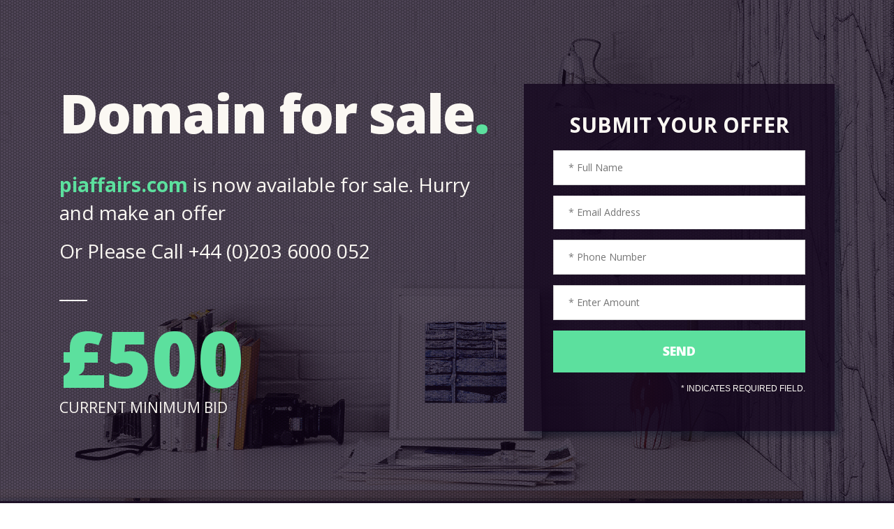

--- FILE ---
content_type: text/html; charset=UTF-8
request_url: http://piaffairs.com/
body_size: 1924
content:
<!doctype html>
<html>
<head>

    <meta charset="utf-8">

    <!-- Load Font -->
    <link type="text/css" rel="stylesheet" href="http://fonts.googleapis.com/css?family=Open+Sans:400italic,700italic,800italic,400,700,800">

    <!-- Page Title -->
    <title>piaffairs.com is for sale</title>

    <!-- Page Description -->
    <meta name="description" content="">

    <!-- Set the viewport to the device's screen width -->
    <meta name="viewport" content="width=device-width, initial-scale=1">

    <!-- Icon -->
    <link rel="shortcut icon" href="assets/images/icons/favicon.ico" type="image/x-icon" />
    <link rel="apple-touch-icon" href="assets/images/icons/favicon.png">

    <!-- Stylesheets -->
    <link rel="stylesheet" href="assets/css/design.css">
    <link rel="stylesheet" href="assets/css/bootstrap.css">
    <link rel="stylesheet" href="assets/css/font-awesome.css">
    <style>
        /* Background Image */
        body {
            background-image: url('assets/images/bg-minimal.jpg');
        }
        /* Text Color styles */
        body {
                            color: rgba(251,248,243, 1);
                    }
        /* Theme Color styles */
        span.theme_color, a {
                            color: rgba(92,224,158, 1);
                    }
        a:hover {
                            color: rgba(92,224,158, 0.7);
                    }
        .send-btn {
                            background-color: rgba(92,224,158, 1);
                    }
        /* Background Styles */
        body:after {
                            background-color: rgba(21,7,30, .7);
                                        background-image: url('assets/images/texture-metal.png');
                    }
          .bg-color {
                              background-color: rgba(21,7,30, 0.8);
                    }
          #menu {
                              background-color: rgba(21,7,30, 1);
                    }
    </style>
    <![endif]-->

    <!-- Include jQuery with local fallback -->
    <script src="https://code.jquery.com/jquery-1.12.3.min.js"></script>
    <script>window.jQuery || document.write('<script src="assets/js/jquery-1.12.3.min.js"><\/script>')</script>

    <!-- jQuery plugins -->
    <script src="assets/js/plugins.js"></script>
    <script src="assets/js/jquery.big-slide.js"></script>

    <!-- JavaScript that runs on document load and document ready -->
    <script src="assets/js/main.js"></script>

    <!-- reCAPTCHA -->
    
</head>
<body>
 <div class="wrap push">
    <!-- Main -->
    <section id="main" class="container">
    <!-- Title and price -->
         <div class="col-md-7 left">
          <h1>Domain for sale<span class="theme_color">.</span></h1>
             <div class="intro">
                    <span class="theme_color">
                        piaffairs.com                </span>
                          is now available for sale. Hurry and make an offer                                  <div class="intro-subtext">
                        Or Please Call +44 (0)203 6000 052                              </div>
            </div>
             <div class="minimum-bid">

            <span class="border-top"></span>
                 <span class="theme_color">
               £500
                    </span>

               <p>CURRENT MINIMUM BID</p>
                  
             </div>
          </div>
    <!-- /End Title and Price -->
    <!-- Offer form -->
   <div class="col-md-5">
       <div class="bg-color">
            <form action="?" method="post" class="offer-form" id="offer-form">
                <h2 class="input">Submit your offer</h2>
                <span class="theme_color input">
                                                    </span>
                <div class="form-error animated shake" style="display: none;">
                    <span aria-hidden="true" class="icon fa fa-exclamation-triangle"></span>
                    <p>Please correct the following and resubmit, thanks!</p>
                    <ul></ul>
                </div>
                                <div class="form-success animated zoomInDown" style="display: none;">
                    <span aria-hidden="true" class="icon fa fa-thumbs-o-up"></span>
                                    </div>
                                    <div class="fields input">
                        <div class="field-wrapper border">
                            <label for="name" class="name-label">Full Name</label>
                            <input
                                type="text"
                                name="name"
                                id="name"
                                placeholder="* Full Name"
                                class="text-field"
                                required
                                minlength="2"
                                value=""
                            >
                        </div>
                        <div class="field-wrapper border">
                            <label for="email" class="email-label">Email</label>
                            <input
                                type="text"
                                name="email"
                                id="email"
                                placeholder="* Email Address"
                                class="email-field"
                                required
                                minlength="5"
                                value=""
                            >
                        </div>
                         <div class="field-wrapper border">
                            <label for="phone" class="phone-label">Phone</label>
                            <input
                                type="text"
                                name="phone"
                                id="phone"
                                placeholder="* Phone Number"
                                class="text-field"
                                required
                                minlength="5"
                                value=""
                            >
                        </div>
                        <div class="field-wrapper border">
                            <label for="offer" class="offer-label">Offer</label>
                            <input
                                type="text"
                                name="offer"
                                id="offer"
                                placeholder="* Enter Amount"
                                class="text-field"
                                required
                                minlength="1"
                                value=""
                            >
                        </div>
                                                <div class="field-wrapper send-btn-wrapper">
                            <input type="submit" name="send" value="send" class="send-btn">
                        </div>
                        <div class="required">
                        <p><span>*</span> Indicates Required Field.</p>
                        </div>
                    </div><!-- /fields -->
                            </form>
          </div>
       </div><!-- /End Offer Form -->
   </section><!-- /End Main -->
<!-- Footer -->
<section id="footer" class="bg-color">
    <div class="container">
                <div class="col-md-6 left">
            <p>              Ruby - Everything For Everyone</p>
                            </div>
        <div class="col-md-6 right">
          <div class="copyright">
          <!-- Page Title -->
          <p>&copy; 2026 <span class="theme_color">piaffairs.com</span>, All Rights Reserved</p>
     </div><!--/ .developed-->
    </div>
   </section><!-- End Footer -->
    <!-- Domain Portfolio -->
           </div>
</body>
</html>


--- FILE ---
content_type: text/css
request_url: http://piaffairs.com/assets/css/design.css
body_size: 4349
content:
/*
Domain Seller design.css
Copyright 2016 prosparky (http://prosparky.com)
*/

.animated {
    -webkit-animation-duration: 1s;
    animation-duration: 1s;
    -webkit-animation-fill-mode: both;
    animation-fill-mode: both;
}
@-webkit-keyframes shake {
    0%, 100% {
        -webkit-transform: translate3d(0, 0, 0);
        transform: translate3d(0, 0, 0);
    }
    10%,
    30%,
    50%,
    70%,
    90% {
        -webkit-transform: translate3d(-10px, 0, 0);
        transform: translate3d(-10px, 0, 0);
    }
    20%,
    40%,
    60%,
    80% {
        -webkit-transform: translate3d(10px, 0, 0);
        transform: translate3d(10px, 0, 0);
    }
}
@keyframes shake {
    0%, 100% {
        -webkit-transform: translate3d(0, 0, 0);
        transform: translate3d(0, 0, 0);
    }
    10%,
    30%,
    50%,
    70%,
    90% {
        -webkit-transform: translate3d(-10px, 0, 0);
        transform: translate3d(-10px, 0, 0);
    }
    20%,
    40%,
    60%,
    80% {
        -webkit-transform: translate3d(10px, 0, 0);
        transform: translate3d(10px, 0, 0);
    }
}
.shake {
    -webkit-animation-name: shake;
    -moz-animation: shake 1s linear 1s 1;
    animation-name: shake;
}
@-webkit-keyframes zoomInDown {
    0% {
        opacity: 0;
        -webkit-transform: scale3d(0.1, 0.1, 0.1) translate3d(0, -1000px, 0);
        transform: scale3d(0.1, 0.1, 0.1) translate3d(0, -1000px, 0);
        -webkit-animation-timing-function: cubic-bezier(0.55, 0.055, 0.675, 0.19);
        animation-timing-function: cubic-bezier(0.55, 0.055, 0.675, 0.19);
    }
    60% {
        opacity: 1;
        -webkit-transform: scale3d(0.475, 0.475, 0.475) translate3d(0, 60px, 0);
        transform: scale3d(0.475, 0.475, 0.475) translate3d(0, 60px, 0);
        -webkit-animation-timing-function: cubic-bezier(0.175, 0.885, 0.32, 1);
        animation-timing-function: cubic-bezier(0.175, 0.885, 0.32, 1);
    }
}
@keyframes zoomInDown {
    0% {
        opacity: 0;
        -webkit-transform: scale3d(0.1, 0.1, 0.1) translate3d(0, -1000px, 0);
        transform: scale3d(0.1, 0.1, 0.1) translate3d(0, -1000px, 0);
        -webkit-animation-timing-function: cubic-bezier(0.55, 0.055, 0.675, 0.19);
        animation-timing-function: cubic-bezier(0.55, 0.055, 0.675, 0.19);
    }
    60% {
        opacity: 1;
        -webkit-transform: scale3d(0.475, 0.475, 0.475) translate3d(0, 60px, 0);
        transform: scale3d(0.475, 0.475, 0.475) translate3d(0, 60px, 0);
        -webkit-animation-timing-function: cubic-bezier(0.175, 0.885, 0.32, 1);
        animation-timing-function: cubic-bezier(0.175, 0.885, 0.32, 1);
    }
}
.zoomInDown {
    -webkit-animation-name: zoomInDown;
    animation-name: zoomInDown;
}
.bubblingG {
    position: absolute;
    top: 25%;
    right: 1em;
    text-align: center;
    width: 80px;
    height: 50px;
}
.bubblingG span {
    display: inline-block;
    vertical-align: middle;
    width: 10px;
    height: 10px;
    margin: 25px auto;
    background: white;
    -moz-border-radius: 50px;
    -moz-animation: bubblingG 1.2s infinite alternate;
    -webkit-border-radius: 50px;
    -webkit-animation: bubblingG 1.2s infinite alternate;
    -ms-border-radius: 50px;
    -ms-animation: bubblingG 1.2s infinite alternate;
    -o-border-radius: 50px;
    -o-animation: bubblingG 1.2s infinite alternate;
    border-radius: 50px;
    animation: bubblingG 1.2s infinite alternate;
}
#bubblingG_1 {
    -moz-animation-delay: 0s;
    -webkit-animation-delay: 0s;
    -ms-animation-delay: 0s;
    -o-animation-delay: 0s;
    animation-delay: 0s;
}
#bubblingG_2 {
    -moz-animation-delay: 0.36s;
    -webkit-animation-delay: 0.36s;
    -ms-animation-delay: 0.36s;
    -o-animation-delay: 0.36s;
    animation-delay: 0.36s;
}
#bubblingG_3 {
    -moz-animation-delay: 0.72s;
    -webkit-animation-delay: 0.72s;
    -ms-animation-delay: 0.72s;
    -o-animation-delay: 0.72s;
    animation-delay: 0.72s;
}
@-moz-keyframes bubblingG {
    0% {
        width: 10px;
        height: 10px;
        background-color: white;
        -moz-transform: translateY(0);
    }
    100% {
        width: 24px;
        height: 24px;
        background-color: rgba(255, 255, 255, 0);
        -moz-transform: translateY(-21px);
    }
}
@-webkit-keyframes bubblingG {
    0% {
        width: 10px;
        height: 10px;
        background-color: white;
        -webkit-transform: translateY(0);
    }
    100% {
        width: 24px;
        height: 24px;
        background-color: rgba(255, 255, 255, 0);
        -webkit-transform: translateY(-21px);
    }
}
@-ms-keyframes bubblingG {
    0% {
        width: 10px;
        height: 10px;
        background-color: white;
        -ms-transform: translateY(0);
    }
    100% {
        width: 24px;
        height: 24px;
        background-color: rgba(255, 255, 255, 0);
        -ms-transform: translateY(-21px);
    }
}
@-o-keyframes bubblingG {
    0% {
        width: 10px;
        height: 10px;
        background-color: white;
        -o-transform: translateY(0);
    }
    100% {
        width: 24px;
        height: 24px;
        background-color: rgba(255, 255, 255, 0);
        -o-transform: translateY(-21px);
    }
}
@keyframes bubblingG {
    0% {
        width: 10px;
        height: 10px;
        background-color: white;
        transform: translateY(0);
    }
    100% {
        width: 24px;
        height: 24px;
        background-color: rgba(255, 255, 255, 0);
        transform: translateY(-21px);
    }
}
html {
    height: 100%;
}
body {
    overflow-y: scroll;
    overflow-x: hidden;
    min-height: 100%;
    padding: 0;
}
.no-scroll {
  overflow-y: hidden;
}
.wrap {
    position: relative;
}
#main h1 {
    font-size: 5.5em;
    font-weight: 800;
    letter-spacing: -2px;
    margin: 0 0 40px;
    padding: 0;
}
#menu > ul {
    padding: 0;
}
#menu > ul > li {
    border-bottom: 1px solid rgba(0, 0, 0, 0.5);
    font-size: 1.2em;
    list-style: outside none none;
    margin-bottom: 5px;
    padding: 15px;
}
#menu > ul > li:first-child {
    border-top: 1px solid rgba(0, 0, 0, 0.5);
}
#menu h3 {
    font-weight: 700;
    padding: 30px;
    margin: 0;
    text-align: center;
    text-transform: uppercase;
}
body {
    position: relative;
    text-align: center;
    background-attachment: fixed;
    background-repeat: no-repeat;
    background-position: center center;
    background-size: cover;
}
body:after {
    content: '';
    position: fixed;
    height: 100%;
    z-index: -1;
    top: 0;
    right: 0;
    bottom: 0;
    left: 0;
}
/* Main */

#main {
    height: 100%;
    padding-top: 80px;
    padding-bottom: 80px;
}
#main .intro {
    font-size: 2em;
    font-weight: 500;
    margin-bottom: 50px;
}
#main .intro > span {
    font-weight: 600
}
.left {
    text-align: left;
}
.right {
    text-align: right;
}
.minimum-bid span {
    display: block;
    font-size: 8em;
    font-weight: 800;
    line-height: 1em;
    margin-top: 25px;
    text-transform: uppercase;
}
.minimum-bid > p {
    font-size: 1.5em;
    text-transform: uppercase;
}
.border-top {
    border-bottom: 2px solid;
    width: 40px;
}
.intro-subtext {
    margin: 15px 0;
}
.intro .phone-break {
    display: none;
}
#offer-form .fields {
    margin-top: 20px;
}
.offer-form {
    padding: 3em;
    box-shadow: 0.5em 0.5em 0.5em rgba(18, 25, 43, 0.4);
}
.offer-form .input {
    margin: 0 0 10px;
    font-weight: bold;
    text-transform: uppercase;
}
.offer-form p {
    font-size: 1.1em;
}
.offer-form .text-field,
.offer-form .email-field {
    padding-left: 1.5em;
    font-weight: 400;
}
.offer-form .field-wrapper.border {
    border: solid 1px #d3d3d3;
}
.fields .field-wrapper:nth-of-type(2) {
    border-top: none;
    border-bottom: none;
}
.field-wrapper {
    position: relative;
    overflow: hidden;
    margin: 15px 0;
}
.field-wrapper label {
    position: absolute;
    top: 0;
    left: 0;
    text-indent: -9999px;
}
.field-wrapper label.error {
    background: #d64541 none repeat scroll 0 0;
    bottom: 0;
    color: #ffffff;
    font-size: 12px;
    font-weight: 600;
    left: 0;
    margin-bottom: 1px;
    padding: 0.4em 0;
    right: 0;
    text-indent: 0;
    top: inherit;
}
.field-wrapper:nth-of-type(1) {
    z-index: 2;
}
.text-field,
.email-field,
.textarea-field {
    cursor: text;
    width: 100%;
    padding: 1em;
    border: none;
    color: #000000;
    transition: color, background .25s ease-out;
}
.box .text-field {
    height: 140px;
}
.text-field.error,
.email-field.error,
.textarea-field.error {
    padding-bottom: 2.5em;
}
.send-btn {
    background: rgba(92, 224, 158, 1) none repeat scroll 0 0;
    border: medium none;
    color: #fff;
    font-size: 1.3em;
    font-weight: 900;
    padding: 0.95em;
    text-transform: uppercase;
    transition: background 0.25s ease-out 0s;
    width: 100%;
}
.send-btn:hover {
    opacity: 0.7;
}
.required {
    font-family: "arial",sans-serif;
    font-size: 0.8em;
    font-weight: 300;
    text-align: right;
}
.form-error,
.form-success {
    position: relative;
    margin-bottom: 0.63em;
    padding: 2em 1em;
}
.form-error p,
.form-success p {
    font-weight: bold;
    font-size: 16px;
}
.form-error ul,
.form-success ul {
    margin: 0;
    padding: 0 0 0 2em;
    list-style: disc;
}
.form-success {
    background: #1abc9c;
    color: #333333;
}
.form-success p {
    margin: 0.3em;
    text-transform: uppercase;
    font-size: 1.3em;
}
.icon {
    background: #ffffff none repeat scroll 0 0;
    border-radius: 50%;
    box-shadow: 0 1px 1px rgba(0, 0, 0, 0.11);
    display: block;
    float: left;
    font-size: 2.5em !important;
    height: 2em;
    line-height: 2em !important;
    margin-right: 0.5em
    text-align: center;
    width: 2em;
}
.icon.fa.fa-exclamation-triangle {
    color: #d64541;
}
.g-recaptcha {
    float: left;
    height: 75px;
    width: 70%;
    transform-origin: left top 0;
    -webkit-transform-origin: left top 0;
    -ms-transform-origin: left top 0;
}

/* Footer */

#footer {
    position: fixed;
    bottom: 0;
    left: 0;
    letter-spacing: 0.05em;
    margin-top: 20px;
    padding: 2.5em 0;
    right: 0;
    z-index: 5;
    line-height: 5em;
    box-shadow: 0 0 1em rgba(18, 25, 43, 0.4);
}
#footer .right {
    line-height: 5em;
}
#footer .title {
    display: inline-block;
    vertical-align: middle;
    margin: 0;
    padding: 0 1em;
    font-size: 18px;
    font-weight: bold;
    color: #c05862;
}
#footer a {
    display: inline-block;
    text-decoration: none;
    transition: background .25s ease-out;
}
#footer a:hover, a:hover, a:focus {
    opacity: 0.7;
    text-decoration: none;
}
#footer p {
    margin: 0;
    text-transform: uppercase;
}
.social-links {
    margin: 0;
    list-style-type: none;
    font-size: 2.5em;
    padding: 0;
    display: inline-block;
}
.social-links li {
    float: left;
    margin-right: 5px;
}
.social-links li a {
    display: inline-block;
}
/* Domain Push Menu */

.more-domains-btn {
    border: medium none;
    box-shadow: 0 0.5em 1em rgba(18, 25, 43, 0.4);
    left: -80px;
    letter-spacing: 1.5px;
    padding: 2em;
    position: absolute;
    text-transform: uppercase;
    top: 300px;
    z-index: 9;
    font-weight: 600;
    border-radius: 0 0 10px 10px;
    -moz-transform: rotate(270deg);
    -ms-transform: rotate(270deg);
    -o-transform: rotate(270deg);
    -webkit-transform: rotate(270deg);
    transition: background 0.5s ease-out 0.5s;
}
.more-domains-btn.close-menu {
    background: transparent none repeat scroll 0 0;
    border-radius: 0;
    box-shadow: none;
    font-size: 0.8em;
    left: 0;
    line-height: 1.4em;
    padding-top: 30px;
    position: relative;
    top: 0;
    transform: none;
    display: none;
}
.more-domains-btn:hover {
    opacity: 0.9;
}
.more-domains-btn span {
    display: block;
    float: left;
    font-size: 1.5em;
    margin: -5px 10px;
}
.more-domains-btn-wrap {
    position: absolute;
    z-index: 5;
    top: 100%;
    left: 0;
    right: 0;
}
.domains {
    list-style: none;
    margin: 0;
    padding: 1em 0;
    box-shadow: 0 0.5em 1em rgba(18, 25, 43, 0.4)
}
.domains li {
    display: inline-block;
}
.domains a {
    color: inherit;
    display: block;
    font-size: 1.25em;
    padding: 0.35em 1em;
    text-decoration: none;
    transition: background 0.25s ease-out 0s;
}
.auth-info {
    position: absolute;
    top: .5em;
    right: 1em;
}
.settings {
    position: absolute;
    z-index: 99;
    height: 550px;
    top: -550px;
    left: 0;
    right: 0;
    text-align: left;
    background: rgba(10, 30, 40, 0.95);
    transition: top .5s ease-out;
    color: #ffffff;
}
#tab-content {
    height: 530px;
    overflow-y: auto;
    padding: 10px 30px;
    }
.settings p {
    margin: .63em 0;
}
.settings .field-wrapper {
    float: left;
    margin: 0.5em 1.5em 1.5em 0;
    width: 30%;
}
.field-wrapper.box {
    width: 70%;
}
.settings .field-wrapper.long {
    width: 100%;
}
.settings .field-wrapper.footer {
    width: 100%;
    margin: 0 0 20px 0;
}
.field-wrapper.footer label {
    padding-left: 75px;
}
.field-wrapper.long > span > label {
    padding-left: 80px;
}
.settings .field-wrapper label {
    position: relative;
    font-size: 1.2em;
    font-weight: normal;
    letter-spacing: 0;
}
.settings-open .settings {
    top: 0 !important;
}
.settings-btn-wrap {
    color: #fff;
    left: 0;
    position: absolute;
    top: 100%;
    z-index: 10;
}
.editor-btn {
    background: rgba(0, 0, 0, 1);
    border: medium none;
    display: inline-block;
    letter-spacing: normal;
    padding: 1.6em;
    transition: background 0.25s ease-out 0s;
}
.editor-btn:hover {
    background: rgba(30, 30, 30, 0.7);
}
#editor-form .field-wrapper label {
    text-indent: 0px;
}
.save-btn {
    background: #27ae60;
    float: right;
    font-weight: 900;
    overflow: hidden;
    transition: all 0.25s ease-out 0s;
}
.save-btn:hover {
    background: #2ecc71;
}
.save-btn span {
    cursor: pointer;
}
.save-btn .bubblingG {
    top: 5%;
    right: 0;
}
.save-btn .error {
    font-weight: 300;
    font-style: normal;
}
.save-btn .error ul {
    display: inline-block;
    margin: 0;
    padding: 0;
}
.save-btn .error ul li {
    display: inline-block;
    margin: 0 0 0 1em;
    padding: 0 0 0 1em;
    border-left: solid 1px rgba(255, 255, 255, 0.67);
}
.tab-nav {
    background: #2e8b57;
    font-size: 24px;
    height: 550px;
    list-style: outside none none;
}
.tab-nav.col-md-3 {
    padding: 20px 0;
}
.tab-nav li {
    display: block;
    padding: .6em 1em;
    text-decoration: none;
    border-bottom: 1px solid #222222;
    transition: all .25s ease-out;
}
.tab-nav li:hover {
    cursor: pointer;
}
.tab-nav li:hover span {
    color: rgba(255, 255, 255, 0.63);
}
.tab-nav li.active {
    background: rgba(10, 30, 40, 0.95);
}
.tab-nav li.active span {
    color: rgba(255, 255, 255, 0.63);
}
.tab-nav span {
    position: relative;
    top: -2px;
    color: rgba(10, 30, 40, 1);
    transition: color .25s ease-out;
}
#tab-nav h3 {
    display: inline;
}
.tab-nav .fa {
    width: 30px;
}
.tab-nav.col-sm-3 {
    padding: 0;
}
.tab-content {
    list-style: none;
    padding: 1em 2em 1em 0;
    margin-top: 10px;
}
.tab-content li {
    display: none;
}
.tab-content li.active {
    display: block;
}

.fields-column .field-wrapper {
    width: 100%;
}
.select-color {
    margin-right: 40px;
}
.color-field {
    cursor: pointer;
    height: 40px;
    margin: 10px 10px 10px 0;
    padding: 0;
    vertical-align: middle;
    width: 50px;
}
.field-wrapper.long .select-color > label {
    padding-left: 10px;
}
.checkbox-field:empty {
    margin-left: -999px;
}
.checkbox-field:empty ~ label {
    position: relative;
    float: left;
    line-height: 1.7;
    text-indent: 4.5em;
    margin: 0.2em 0;
    cursor: pointer;
    -webkit-user-select: none;
    -moz-user-select: none;
    -ms-user-select: none;
    user-select: none;
}
.checkbox-field:empty ~ label:before,
.checkbox-field:empty ~ label:after {
    position: absolute;
    display: block;
    top: 0;
    bottom: 0;
    left: 0;
    content: ' ';
    width: 3.6em;
    background-color: #c33;
    border-radius: 0.3em;
    transition: all 100ms ease-in;
    box-shadow: inset 0 0.1em 0.2em rgba(0, 0, 0, 0.33);
}
.checkbox-field:empty ~ label:after {
    content: 'OFF';
    width: 2.6em;
    top: 0.2em;
    bottom: 0.2em;
    line-height: 2;
    font-size: 13px;
    font-style: normal;
    letter-spacing: .5px;
    padding: 0;
    text-align: center;
    margin-left: 0.2em;
    background-color: #a00;
    border-radius: 3px;
    box-shadow: inset 0 -0.03em 0.2em rgba(0, 0, 0, 0.11);
}
.checkbox-field:checked ~ label:before {
    background-color: #393;
}
.checkbox-field:checked ~ label:after {
    margin-left: 2.1em;
    content: 'ON';
    background: #008000;
}
label > .radio-input {
    display: none;
}
label > .radio-input + .thumb-wrapper {
    overflow: hidden;
    display: inline-block;
    border: 2px solid rgba(255, 255, 255, 0.33);
    width: 100px;
    height: 100px;
    text-indent: 0;
}
label > .radio-input + .thumb-wrapper img {
    cursor: pointer;
}
label > .radio-input + .thumb-wrapper.scale img {
    height: 100%;
    width: auto;
}
label > .radio-input:checked + .thumb-wrapper {
    border: 2px solid rgba(255, 255, 255, 0.63);
}
label > .radio-input:checked + .thumb-wrapper:after {
    content: '\2713';
    position: absolute;
    font-style: normal;
    font-weight: normal;
    bottom: 1em;
    right: 1em;
    width: 1.5em;
    height: 1.5em;
    text-align: center;
    color: #12192b;
    border-radius: 50%;
    background: rgba(255, 255, 255, 0.63);
}
#domain_portfolio {
    overflow: auto;
    max-height: 310px;
    padding-bottom: 10px;
}
.domain-portfolio-table {
    border-collapse: collapse;
}
.domain-portfolio-table th {
    font-size: 1.1em;
    font-weight: 500;
}
.domain-portfolio-table td:nth-child(1n),
.domain-portfolio-table th:nth-child(1n) {
    width: 25%;
}
.domain-portfolio-table td:nth-child(2n),
.domain-portfolio-table th:nth-child(2n) {
    width: 15%;
    padding: 1px;
}
.domain-portfolio-table td:nth-child(3n),
.domain-portfolio-table th:nth-child(3n),
.domain-portfolio-table td:nth-child(4n),
.domain-portfolio-table th:nth-child(4n) {
    width: 30%;
}
.domain-portfolio-table .text-field {
    padding: 1em;
}
.small-btn {
    padding: 1.05em 1.5em;
}
.add-domain-btn {
    margin-top: 2px;
    width: 100%;
}
/* Media Queries */

@media (max-width: 1450px) {
    html,
    body {
        height: auto;
    }
    #footer {
        position: relative;
        width: 100%;
    }
}
@media (max-width: 1290px) {

    .more-domains-btn {
        left: 0;
        margin-left: auto;
        margin-right: auto;
        position: absolute;
        right: 0;
        top: 0;
        transform: rotate(0deg);
       -moz-transform: rotate(0deg);
       -ms-transform: rotate(0deg);
       -o-transform: rotate(0deg);
       -webkit-transform: rotate(0deg);
        letter-spacing: 0;
        width: 220px;
    }
    .more-domains-btn.close-menu {
        display: block;
    }
    #main {
        padding-top: 120px;
    }
}
@media (max-width: 1096px) {
    .g-recaptcha {
        width: 70%;
        margin-right: 2%;
    }
}

@media (max-width: 996px) {
    .left, .right {
        text-align: center;
    }
    #main .col-md-7 {
        margin-bottom: 50px;
    }
    .stats {
        margin-bottom: 20px;
    }
    .stats {
        float: none;
    }
    .col-md-4,
    .col-md-8 {
        width: 50%;
        float: left;
    }
    span.border-top {
        display: none;
    }
    .settings .field-wrapper,
    .settings .field-wrapper.long,
    .settings .field-wrapper.footer,
    .fields-column.col-sm-6 {
        width: 100%;
    }
    .col-sm-3 {
        width: 35% !important;
    }
    .col-sm-9 {
        width: 65% !important;
    }
    .tab-nav .fa {
        width: auto;
    }

    .form-success p {
        margin: 1em;
    }
    .offer-form p {
        font-size: 1.5em;
    }
    .offer-form h2 {
        font-size: 3em;
    }
    .send-btn {
        float: right;
        font-size: 2em;
        padding: 1em;
    }
    .g-recaptcha {
        width: 60%;
    }
    #footer .right {
        line-height: 2em;
    }
    #footer .col-md-6.left {
        margin-bottom: 20px;
}
}
@media (max-width: 768px) {
    /* Tablet Screen Size */

    .settings {
        height: 600px;
        top: -600px;
    }
    .tab-content {
        margin: 0;
        padding: 1em 2em;
        height: auto;
        width: 100%;
    }
    .settings .field-wrapper {
        margin: 1.5em 0 1em;
        width: 100%;
    }
    #domain_portfolio {
        height: 600px;
    }
    .col-md-4,
    .col-md-8 {
        width: 100%;
        float: none;
    }
    .tab-nav {
        height: auto;
        width: 100%;
        padding: 20px 0;
    }
    .tab-nav li {
        float: left;
        border-bottom: none;
    }
    #tab-nav h3 {
    display: none;
    }
    .col-sm-9,
    .col-sm-3 {
        width: 100% !important;
    }
    .tab-nav.col-sm-3 {
        height: 63px;
    }
    .tab-nav li {
        text-align: center;
        width: 20%;
    }
    .g-recaptcha {
        width: 60%;
    }
    .send-btn {
        padding: 0.8em;
    }
}
@media (max-width: 697px) {
    .form-success p {
        margin: 0.3em;
        }
    .g-recaptcha {
        width: 65%;
    }
}
@media (max-width: 480px) {
    /* Mobile */
    body {
        background-image: none !important;
    }
    #main h1 {
        font-size: 4.5em;
    }
    #main .intro {
        font-size: 1.7em;
    }
    #footer {
        padding-bottom: 1em;
    }
    #footer .title {
        margin: 0.7em 0 0.4em;
    }
    .intro .phone-break {
        display: block;
        margin-top: 10px;
        font-weight: bold;
    }
    .offer-form h2 {
        font-size: 2.15em;
    }
    .offer-form p {
        font-size: 1.1em;
    }
    .g-recaptcha {
        width: 100%;
        float: none;
        clear: both;
        height: auto;
    }
}


--- FILE ---
content_type: text/javascript
request_url: http://piaffairs.com/assets/js/main.js
body_size: 1500
content:
// reCAPTCHA Resize to fit width of container
// --------------------------------------------------------------
    var $window = $(window);
    
    function scaleCaptcha() {
	   var fieldWidth = $('.g-recaptcha').first().outerWidth();
	   var captchaScale = fieldWidth / 300.54;
       var windowsize = $window.width();
       var defaultScale = 0.8;

       if (windowsize < 1096) {
            $('.g-recaptcha').css({'transform':'scale('+captchaScale+')'});
        } else {
            $('.g-recaptcha').css({'transform':'scale('+defaultScale+')'});
        }
      } 
// Domain Portfolio
// --------------------------------------------------------------

var screenHeight;
var portfolio;
var domainList;
var domainListHeight;

function portfolioSetup() {
	// If the list of domains extends beyond the bottom of the screen,
	// Set it to scroll instead of clipping off at the bottom
	screenHeight = $(window).height();
	domainListHeight = domainList.outerHeight();
	if( (domainListHeight + 67) >= screenHeight ) {
		// Activate scrolling on domain list
		domainList.css({ height: (screenHeight - 67) + 'px', overflow: 'auto' });
	} else {
		domainList.css({ height: 'auto' });
	}
	// Detect the height and keep it off the screen until it's needed
	portfolio.css({top: -domainListHeight + 'px' });
}

$(window).load(function() { 
	
	screenHeight = $(window).height();
	portfolio = $('#portfolio');
	domainList = $('#domains');
	domainListHeight = domainList.outerHeight();
	
	$(window).resize( $.throttle( 500, portfolioSetup ) );
	
	// Toggle Open/Close
	$('#more-domains-btn').on('click', function() { 
		$('.portfolio').toggleClass('open');
	});

	portfolioSetup();

	// Re-run portfolioSetup in 1.5 seconds just in case the webfonts
	// aren't displaying yet
	window.setTimeout(function() { 
		portfolioSetup();
	}, 1500);
});
    
	// Domain Name
	// --------------------------------------------------------------

$(function() { 
    
	// Placeholder support for older browsers (IE9 and below)
	$('input').placeholder();
    
    // Trigger captcha scaling 
	// first run on doc ready

	scaleCaptcha();
        
	// then on resize	
	$(window).resize( $.throttle( 100, scaleCaptcha ) ); 


	// AJAX Form Handling
	// --------------------------------------------------------------

	var offerForm = $("#offer-form");
	var successContainer = $('.form-success');
	var errorContainer = $('.form-error');
	$('.send-btn').removeAttr('disabled');

	// show a simple loading indicator
	var loader = jQuery('<div class="bubblingG"><span id="bubblingG_1"></span><span id="bubblingG_2"></span><span id="bubblingG_3"></span></div>')
		.appendTo('.send-btn-wrapper')
		.hide();

	// Validate form
	offerForm.validate({
		submitHandler: function(form) {
			var formData = offerForm.serialize();
			// Disable send button and show loading indicator
			$('.send-btn').attr('value', 'sending');
			$('.send-btn').attr('disabled', 'disabled');
			loader.show();
			$.post('index.php?ajax', formData, function(data) {
				data = $.parseJSON(data);
				if( data['success'] != '' ) {
					// Hide error message and form
					errorContainer.hide();
					$('.input').hide();
					// Display success message
					successContainer.show().append(data['success']);
				} else {
					// Display error message
					errorContainer.show().find('ul').empty().append(data['error']);
					// Reset captcha if it's enabled
					if( typeof grecaptcha !== 'undefined' ) {
						grecaptcha.reset();
					}
					// Change resubmit message if SMTP fails
					if( data['error_code'] == 'SMTP' ) {
						$('p', errorContainer).text('');
					}
				}
			}).always(function() { 
				// Re-enable send button and hide loading indicator
				$('.send-btn').attr('value', 'send');
				$('.send-btn').removeAttr('disabled');
				loader.hide();
			});
		}
	});
});
    $(document).ready(function() {
        $('.more-domains-btn').bigSlide();
        $('.more-domains-btn').click(function() {
        $('body').toggleClass('no-scroll');
        });
    });